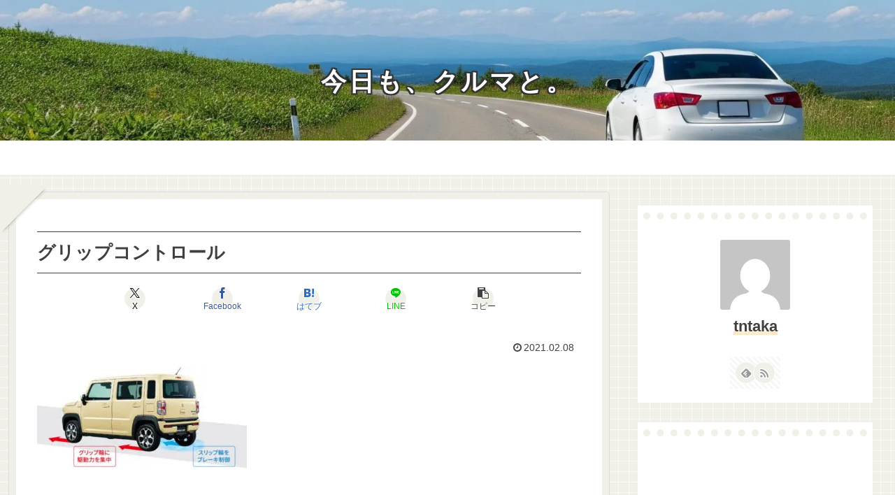

--- FILE ---
content_type: text/html; charset=utf-8
request_url: https://www.google.com/recaptcha/api2/aframe
body_size: 265
content:
<!DOCTYPE HTML><html><head><meta http-equiv="content-type" content="text/html; charset=UTF-8"></head><body><script nonce="pmgsnZLrCE3s4Pedxysj9A">/** Anti-fraud and anti-abuse applications only. See google.com/recaptcha */ try{var clients={'sodar':'https://pagead2.googlesyndication.com/pagead/sodar?'};window.addEventListener("message",function(a){try{if(a.source===window.parent){var b=JSON.parse(a.data);var c=clients[b['id']];if(c){var d=document.createElement('img');d.src=c+b['params']+'&rc='+(localStorage.getItem("rc::a")?sessionStorage.getItem("rc::b"):"");window.document.body.appendChild(d);sessionStorage.setItem("rc::e",parseInt(sessionStorage.getItem("rc::e")||0)+1);localStorage.setItem("rc::h",'1769431567687');}}}catch(b){}});window.parent.postMessage("_grecaptcha_ready", "*");}catch(b){}</script></body></html>

--- FILE ---
content_type: text/css
request_url: https://velotaxi-sapporo.jp/wp-content/cache/autoptimize/css/autoptimize_single_d4a56d3242663a4b372dc090375e8136.css?ver=6.9
body_size: 232
content:
.lazy-hidden,.entry img.lazy-hidden,img.thumbnail.lazy-hidden{background-color:#fff;background-image:url(//velotaxi-sapporo.jp/wp-content/plugins/a3-lazy-load/assets/css/loading.gif);background-repeat:no-repeat;background-position:50% 50%}figure.wp-block-image img.lazy-hidden{min-width:150px}picture source[type="image/webp"]{display:block}

--- FILE ---
content_type: application/javascript; charset=utf-8
request_url: https://fundingchoicesmessages.google.com/f/AGSKWxWJ5yOz3nbS8GYOTQOSPpSxNxH-hub9rFRGPZKPK_Kz-_PeT70XIzuMuRQuZ-YWmV4SI9hNov1ndd8CDT4Ty3sOeEpLOvzvBJuU0st35DuE6qY2c8YkhvPF6A2cYrkwjPNOS1FbQOxmiu9BATWxfhDKfbnLm2weyxViXV22wot_cG27kyFax5x3J2jE/_?category=ad&/msnpopup./ads-1./ads468./advertbanner.
body_size: -1291
content:
window['0488b78b-1dec-4a12-9eb3-43db6013dca0'] = true;

--- FILE ---
content_type: application/javascript; charset=utf-8
request_url: https://fundingchoicesmessages.google.com/f/AGSKWxU09Hcb-7tUPHN-7fZdHVeFG9-NjvPLrNafop0par36rblrRN5kd-wvCDvaQsHn7TstOMjDNWkJSaX1Vx5Pjci31nQthaSJ2xLiVOMNV-1D75nSmfETVffIcCy2u5ZRVB000ev1uw==?fccs=W251bGwsbnVsbCxudWxsLG51bGwsbnVsbCxudWxsLFsxNzY5NDMxNTY4LDIyMDAwMDAwXSxudWxsLG51bGwsbnVsbCxbbnVsbCxbNywxMCw2XSxudWxsLG51bGwsbnVsbCxudWxsLG51bGwsbnVsbCxudWxsLG51bGwsbnVsbCwxXSwiaHR0cHM6Ly92ZWxvdGF4aS1zYXBwb3JvLmpwLyVFMyU4MCU5MCVFMyU4MyU4RiVFMyU4MiVCOSVFMyU4MyVBOSVFMyU4MyVCQyVFMyU4MCU5MSVFOCU4OSVBRiVFMyU4MSU4NCVFNSU4RiVBMyVFMyU4MiVCMyVFMyU4MyU5RiVFMyU4MyVCQiVFOCVCRSU5QiVFNSU4RiVBMyVFOCVBOSU5NSVFNCVCRSVBMSVFMyU4MSVBQSVFMyU4MSVBOS9pbWcwOS0yLyIsbnVsbCxbWzgsIms2MVBCam1rNk8wIl0sWzksImVuLVVTIl0sWzE2LCJbMSwxLDFdIl0sWzE5LCIyIl0sWzI0LCIiXSxbMjksImZhbHNlIl1dXQ
body_size: 146
content:
if (typeof __googlefc.fcKernelManager.run === 'function') {"use strict";this.default_ContributorServingResponseClientJs=this.default_ContributorServingResponseClientJs||{};(function(_){var window=this;
try{
var qp=function(a){this.A=_.t(a)};_.u(qp,_.J);var rp=function(a){this.A=_.t(a)};_.u(rp,_.J);rp.prototype.getWhitelistStatus=function(){return _.F(this,2)};var sp=function(a){this.A=_.t(a)};_.u(sp,_.J);var tp=_.ed(sp),up=function(a,b,c){this.B=a;this.j=_.A(b,qp,1);this.l=_.A(b,_.Pk,3);this.F=_.A(b,rp,4);a=this.B.location.hostname;this.D=_.Fg(this.j,2)&&_.O(this.j,2)!==""?_.O(this.j,2):a;a=new _.Qg(_.Qk(this.l));this.C=new _.dh(_.q.document,this.D,a);this.console=null;this.o=new _.mp(this.B,c,a)};
up.prototype.run=function(){if(_.O(this.j,3)){var a=this.C,b=_.O(this.j,3),c=_.fh(a),d=new _.Wg;b=_.hg(d,1,b);c=_.C(c,1,b);_.jh(a,c)}else _.gh(this.C,"FCNEC");_.op(this.o,_.A(this.l,_.De,1),this.l.getDefaultConsentRevocationText(),this.l.getDefaultConsentRevocationCloseText(),this.l.getDefaultConsentRevocationAttestationText(),this.D);_.pp(this.o,_.F(this.F,1),this.F.getWhitelistStatus());var e;a=(e=this.B.googlefc)==null?void 0:e.__executeManualDeployment;a!==void 0&&typeof a==="function"&&_.To(this.o.G,
"manualDeploymentApi")};var vp=function(){};vp.prototype.run=function(a,b,c){var d;return _.v(function(e){d=tp(b);(new up(a,d,c)).run();return e.return({})})};_.Tk(7,new vp);
}catch(e){_._DumpException(e)}
}).call(this,this.default_ContributorServingResponseClientJs);
// Google Inc.

//# sourceURL=/_/mss/boq-content-ads-contributor/_/js/k=boq-content-ads-contributor.ContributorServingResponseClientJs.en_US.k61PBjmk6O0.es5.O/d=1/exm=ad_blocking_detection_executable,kernel_loader,loader_js_executable,web_iab_us_states_signal_executable/ed=1/rs=AJlcJMztj-kAdg6DB63MlSG3pP52LjSptg/m=cookie_refresh_executable
__googlefc.fcKernelManager.run('\x5b\x5b\x5b7,\x22\x5b\x5bnull,\\\x22velotaxi-sapporo.jp\\\x22,\\\x22AKsRol9qp18AtneHbUn6e8lNVW9nGaGVCTHEXB2VhxnTMyxSEpye1rMaJTCaTZ9mGxptoMs1OCsnYwo6GULU3BJON8eE3fL-1f2XW7a0L2DuhdM-_hKC_vanM2K54e504VHl_LchwPdPr-6axP2lgwNNJAfZFiH3lA\\\\u003d\\\\u003d\\\x22\x5d,null,\x5b\x5bnull,null,null,\\\x22https:\/\/fundingchoicesmessages.google.com\/f\/AGSKWxU7-8-BuvLXSrsG0ru1729dY4smdYLyq_YLA6v-sfR6NNZToEyTN1wybeuXZKH17heWz0VrmmusRF2dx7bxt4AfPydeIAFQ5vV_dWEA4AU4O6HtSbDDX944arWAn_mS9P-Fp_W0VQ\\\\u003d\\\\u003d\\\x22\x5d,null,null,\x5bnull,null,null,\\\x22https:\/\/fundingchoicesmessages.google.com\/el\/AGSKWxV6CJ4s9KRKll5t326YLKAj-BwpT6IyBMulTzO6ebssT2RaHNej3gl0jq5XtomtyFazb59Y300jyhvDS7bFk8ahXrBZxSIxTGJpRfgveFr4YTS_Y2_8dwnwdnkbSlYb311JbOQpRQ\\\\u003d\\\\u003d\\\x22\x5d,null,\x5bnull,\x5b7,10,6\x5d,null,null,null,null,null,null,null,null,null,1\x5d\x5d,\x5b3,1\x5d\x5d\x22\x5d\x5d,\x5bnull,null,null,\x22https:\/\/fundingchoicesmessages.google.com\/f\/AGSKWxXMDVp16byBISsIyew275wncTMEBu2sLEFMzv6zLAi1zbtP_t1bB0RQjb2qMkjBfQOUzzMF8mzQDjMXa0XJjjlUxFp8LF7YDfy6RR74yjARgDhnLMwGzaAELnDfX1vtwQS8biV9CQ\\u003d\\u003d\x22\x5d\x5d');}